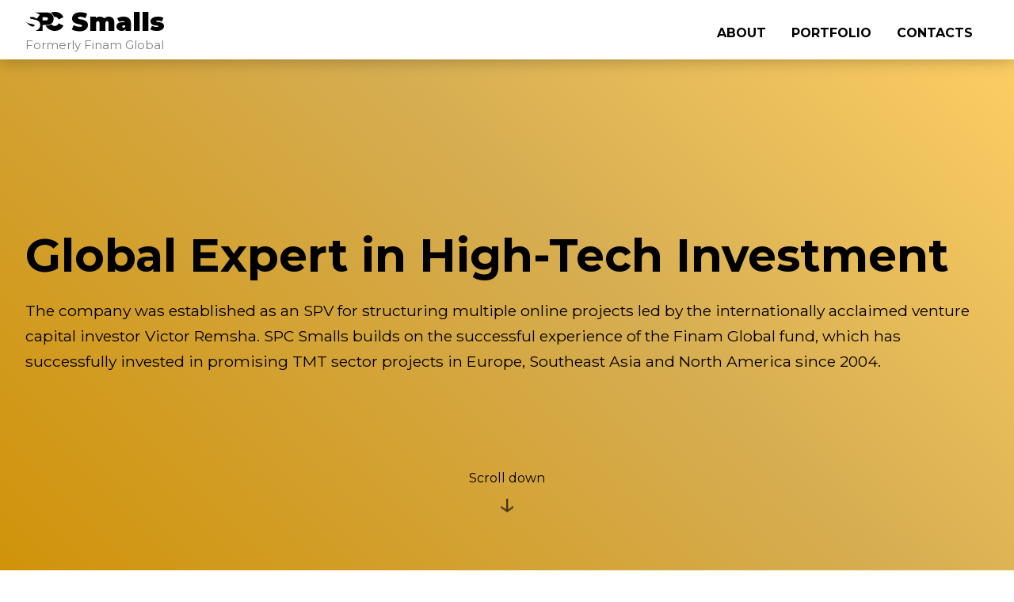

--- FILE ---
content_type: text/html; charset=utf-8
request_url: https://spcsmalls.com/
body_size: 3494
content:
<!DOCTYPE html>
<html lang="en">
  <head>
    <meta charset="UTF-8" />
    <meta name="viewport" content="width=device-width, initial-scale=1.0" />
    <meta http-equiv="X-UA-Compatible" content="ie=edge" />
    <link rel="icon" type="image/png" href="./img/spc_icon_32x32.png" />
    <link rel="stylesheet" href="index.css?v2" />
    <title>SPC Smalls | Formely FINAM Global</title>
    <meta
      name="Description"
      content="The company was established as an SPV for structuring multiple
              online projects led by internationally acclaimed venture capital
              investor Victor Remsha. SPC Smalls is associated with Finam Global
              fund, which has successfully invested in promising TMT sector
              projects in Russia and abroad since 2004."
    />
  </head>
  <body>
    <div class="container">
      <section class="navigation">
        <div class="navigation-wrapper">
          <a href="#" class="logo">
            <img src="./img/logo.svg" alt="" title="" class="logo-img" />
            <i>SPC</i>
            Smalls
            <div class="logo-formely">Formerly Finam Global</div>
          </a>
          <nav>
            <li><a href="#about">About</a></li>
            <li><a href="#portfolio">Portfolio</a></li>
            <li><a href="#contacts">Contacts</a></li>
          </nav>
          <div class="hamburger-menu">
            <input id="menu__toggle" type="checkbox" />
            <label class="menu__btn" for="menu__toggle">
              <span></span>
            </label>

            <ul class="menu__box">
              <li><a class="menu__item js-menu-item" href="#about">About</a></li>
              <li><a class="menu__item js-menu-item" href="#portfolio">Portfolio</a></li>
              <li><a class="menu__item js-menu-item" href="#contacts">Contacts</a></li>
            </ul>
          </div>
        </div>
      </section>
      <section class="section --main">
        <div class="section-wrapper flex relative">
          <div class="main-section-text">
            <p class="main-section-lead">
              Global Expert in&nbsp;High-Tech Investment
            </p>
            <p>
              The company was established as an SPV for structuring multiple online projects led by the internationally acclaimed venture capital investor Victor Remsha. SPC Smalls builds on the successful experience of the Finam Global fund, which has successfully invested in promising TMT sector projects in Europe, Southeast Asia and North America since 2004.
            </p>
          </div>
          <div class="main-section-scroll">
            Scroll down
            <div class="main-section-scroll-arrow">&#8595;</div>
          </div>
        </div>
      </section>
      <section class="section" id="about">
        <div class="section-wrapper">
          <div class="vmr">
            <img
              src="./img/vmr.jpg"
              alt="Victor Remsha"
              title="Victor Remsha"
              class="vmr-img"
            />
            <div class="vmr-wrap">
              <h1 class="vmr-name">Victor Remsha</h1>
              <p class="vmr-subtitle">
                is&nbsp;Leading Global Technology Investor
              </p>
              <blockquote class="vmr-qoute">
                We have always focused on the needs of clients seeking to invest. Our goal is to provide them with everything they need to grow their investments with the help of IT. 
                <span class="vmr-quote-name">Victor Remsha</span>
              </blockquote>
              <br />
              <h2>Overview</h2>
              <ul>
				<li>Viсtor Remsha is the founder and chairman of the board at Finam Group, a leading global stock brokerage.</li>
				<li>Mr. Remsha received a top rating among executives by the Russian Managers Association, a major national business union.</li>
				<li>He was awarded the V.V. Leontyev Medal of Honor «For Achievements in the Economy», established by the Russian Academy of Natural Sciences.</li>
				<li>Remsha has invested in more than 50 technology projects in 15 countries.</li>
				<li>The Forbes magazine consistently lists Remsha among Russia’s Top 200 affluent businessmen, estimating his fortune at over $950 mln (128th place in 2021).</li>
				<li>Victor Remsha's venture investments have been frequently covered by the leading  business media.</li>
              </ul>
              <br />
              <h2>Bio</h2>
				<p>Victor Remsha is originally from Krasnoyarsk. He graduated from the Bauman Moscow State Technical University, majoring in radio electronic systems. In 1994, as a student, he founded the company Finance Analytics. Initially, Finance Analytics provided information services, and then, it expanded into financial services, providing retail investors with access to Russia’s stock exchanges. Later, Finance Analytics became Finam Investment Holding; all of the holding’s companies started operating under the Finam brand.
				<p>Finam was the first Russian brokerage to create its own financial literacy programs, open to the public, which became an important marketing vehicle. The company was also one of the first investment firms  in Russia to establish its own bank, Finam Bank. With a wealth of IT expertise, Finam launched Comon, a social trading platform which is currently one of the largest auto-tracking services.
				<p>Finam has rapidly expanded both its domestic and foreign operations. Today, the group’s subsidiaries and representative offices operate in Europe, Asia, South America and North America.
				<p>As a finance industry professional, Victor Remsha saw the potential for investment in venture projecаts and startups. Since the early 2000s, he has extensively invested in IT startups in Russia and other countries. Key investment areas are social platforms, native ads systems and fintech projects. His investments include such successful projects as the AdTech company Begun, the dating platforms Mamba (on the list of the most valuable Russian technology companies according to Forbes), Badoo and Bumble, the digital agency E-generator, the payment system Delta Telecom, the banking marketplace Banki.ru, and the social media platform MirTesen. Remsha holds equity stakes in a number of the most promising and rapidly expanding Russian and foreign technology companies Since 2004, he has invested in more than 50 projects, and his investment portfolio is currently valued at over $1 billion.
            </div>
          </div>
        </div>
      </section>
      <section class="section --grey" id="portfolio">
        <div class="section-wrapper">
          <h2 class="section-header">Portfolio</h2>
          <ul class="portfolio-list">
            <li><img src="./img/logos/finam.png" alt="Finam" title="Finam" /></li>
            <li>
              <img src="./img/logos/carta-l.png" alt="Carta" title="Carta" />
            </li>
            <li>
              <img src="./img/logos/intret.png" alt="Intelligence Retail" title="Intelligence Retail" />
            </li>
            <li style="background: white;">
              <img src="./img/logos/platiq.jpg" alt="Plastiq" title="Plastiq" />
            </li>
            <li><img src="./img/logos/fun.png" alt="Fundry" title="Fundry" /></li>
            <li style="background: white;">
              <img src="./img/logos/kopa.jpg" alt="Kopa" title="Kopa" />
            </li>
            <li><img src="./img/logos/capture3.jpg" alt="Capture" title="Capture" /></li>
            <li><img src="./img/logos/emvc-4.png" alt="Emphasis Ventures" title="Emphasis Ventures" /></li>
            <li><img src="./img/logos/nalogia-1.png" alt="Nalogia" title="Nalogia" /></li>
            <li><img src="./img/logos/earnest.png" alt="Earnest" title="Earnest" /></li>
            <li><img src="./img/logos/busfor.png" alt="Busfor" title="Busfor" /></li>
            <li><img src="./img/logos/banki.png" alt="Banki.ru" title="Banki.ru" /></li>
            <li><img src="./img/logos/lending.png" alt="Lending Club" title="Lending Club" /></li>
            <li><img src="./img/logos/punto.png" alt="Punto Pago Sistems nacional de Pagos"
                     title="Punto Pago Sistems nacional de Pagos" />
            </li>
            <li><img src="./img/logos/badoo.png" alt="Badoo" title="Badoo" /></li>
            <li><img src="./img/logos/finance.png" alt="Finance It" title="Finance It" /></li>
            <li><img src="./img/logos/nsr-1.png" alt="NSR Invest" title="NSR Invest" /></li>
            <li><img src="./img/logos/merkata.png" alt="Merkata" title="Merkata" /></li>
            <li><img src="./img/logos/gillsoft.png" alt="Gill Soft Tech" title="Gill Soft Tech" /></li>
            <li><img src="./img/logos/dianrong.png" alt="Dianrong" title="Dianrong" /></li>
            <li><img src="./img/logos/sbda.png" alt="SBDA Group" title="SBDA Group" /></li>
            <li><img src="./img/logos/finex.png" alt="Finex Kap" title="Finex Kap" /></li>
            <li><img src="./img/logos/platiza.png" alt="Platiza" title="Platiza" /></li>
            <li><img src="./img/logos/dailypay.png" alt="Daily Pay" title="Daily Pay" /></li>
            <li><img src="./img/logos/directadvert.png" alt="Direct Advert" title="Direct Advert" /></li>
            <li><img src="./img/logos/tr2bf.png" alt="Try2BFunded" title="Try2BFunded" /></li>
            <li><img src="./img/logos/smi2.png" alt="SMI2" title="SMI2" /></li>
            <li><img src="./img/logos/wt.png" alt="whotrades" title="whotrades" /></li>
            <li><img src="./img/logos/mirtesen.png" alt="mirtesen" title="mirtesen" /></li>
            <li><img src="./img/logos/mgid.png" alt="market gid" title="market gid" /></li>
            <li><img src="./img/logos/alawar.png" alt="Alawar" title="Alawar" /></li>
            <li><img src="./img/logos/astrostar.png" alt="Astrostar" title="Astrostar" /></li>
          </ul>
          <p class="portfolio-more">
            And more than 50&nbsp;projects in&nbsp;14&nbsp;countries
          </p>
        </div>
      </section>
      <section class="section" id="contacts">
        <div class="section-wrapper flex col">
          <h2 class="section-header">Contacts</h2>
          <div class="contacts-email">
            <a href="mailto:info@spcsmalls.com">info@spcsmalls.com</a>
          </div>
          <p class="caption">
            For further inquiries please contact us
          </p>
        </div>
      </section>
    </div>
    <script
            async
            src="https://www.googletagmanager.com/gtag/js?id=UA-174042168-1"
    ></script>
    <script>
      window.dataLayer = window.dataLayer || [];
      function gtag(){dataLayer.push(arguments);}
      gtag('js', new Date());
      gtag('config', 'UA-174017795-1');
    </script>
    <script src="./js/main.js"></script>
  </body>
</html>


--- FILE ---
content_type: text/css
request_url: https://spcsmalls.com/index.css?v2
body_size: 1848
content:
@import url('https://fonts.googleapis.com/css2?family=Montserrat:wght@400;700;900&display=swap');

:root {
  --main: #d6ad51;
  --grey: #808080;
  --grey-bg: #f2f2f2;
}

::selection {
  color: black;
  background: var(--main);
}

* {
  box-sizing: border-box;
  font-family: 'Montserrat', sans-serif;
}

a {
  color: var(--main);
  text-decoration: none;
  border-bottom: 1px solid transparent;
}

a:hover {
  border-bottom-color: var(--main);
}

html,
body {
  padding: 0;
  margin: 0;
}

html {
  scroll-behavior: smooth;
}

ul,
ol,
nav {
  padding: 0;
  margin: 0;
  list-style-type: none;
}

ul {
  list-style: square outside;
}

ul li {
  margin-bottom: 1em;
}

img {
  max-width: 100%;
}

.caption {
  color: var(--grey);
  font-size: 15px;
  line-height: 22px;
}

.navigation {
  position: fixed;
  left: 0;
  width: 100%;
  z-index: 1;
  padding: 8px 0;
  background-color: #fff;
  box-shadow: 0 0 20px 0 rgb(0, 0, 0, 0.3);
}

.navigation-wrapper {
  display: flex;
  justify-content: space-between;
  align-items: center;
}

.navigation a {
  color: black;
}

.navigation .logo {
  font-weight: 800;
  font-size: 32px;
  display: inline-block;
  position: relative;
  margin-right: auto;
}

.navigation .logo-img {
  width: 48px;
}

.navigation .logo-img + i {
  position: absolute;
  top: -9999px;
  text-indent: -9999;
}

.navigation .logo-formely {
  font-size: 15px;
  white-space: nowrap;
  font-weight: normal;
  opacity: 0.5;
}

.navigation nav {
  display: flex;
  margin-top: 8px;
}

.navigation nav li {
  text-transform: uppercase;
  font-weight: bold;
  margin-left: 32px;
}

@media only screen and (max-width:  600px) {
  .navigation nav {
    display: none;
  }
}

.section {
  display: block;
}

.section.--main {
  background: var(--main);
  background: linear-gradient(
    45deg,
    rgba(208, 147, 10, 1) 0%,
    rgba(214, 173, 81, 1) 56%,
    rgba(255, 208, 101, 1) 100%
  );
}

.section.--grey {
  background-color: var(--grey-bg);
}

.section-wrapper,
.navigation-wrapper {
  margin: 0 auto;
  padding: 0 32px;
  max-width: 1280px;
}

.section-wrapper {
  min-height: 100vh;
  padding-top: 160px;
  padding-bottom: 160px;
}

.section-header {
  margin-top: 0;
  font-size: 56px;
}

.flex {
  display: flex;
}

.flex.col {
  flex-direction: column;
}

.relative {
  position: relative;
}

/* Main */

.main-section-text {
  align-self: center;
  font-size: 1.5vw;
  line-height: 2.5vw;
}

.main-section-lead {
  margin-bottom: 0;
  font-size: 4.5vw;
  line-height: 5.5vw;
  font-weight: bold;
}

@media only screen and (max-width: 600px) {
  .main-section-text {
    font-size: 1rem;
    line-height: 1.5rem;
  }

  .main-section-lead {
    font-size: 2rem;
    line-height: 2.5rem;
  }
}

.main-section-scroll {
  position: absolute;
  bottom: 8vh;
  width: 100%;
  left: 0;
  text-align: center;
}

.main-section-scroll-arrow {
  font-size: 40px;
  animation: arrow 2s ease-in infinite;
}

@keyframes arrow {
  0% {
    opacity: 1;
    transform: translateY(-10px);
  }

  50% {
    opacity: 0;
    transform: translateY(10px);
  }

  100% {
    opacity: 0;
    transform: translateY(-5px);
  }
}

/* VMR */

.vmr {
  position: relative;
}

.vmr-img {
  max-width: 100%;
}

.vmr-wrap {
  max-width: 680px;
  margin: 0 auto;
  margin-top: -110px;
  font-size: 18px;
  line-height: 28px;
}

.vmr-name {
  margin: 0;
  font-size: 88px;
  color: var(--main);
  line-height: 100px;
}

.vmr-subtitle {
  margin-top: 0;
  font-size: 50px;
  font-weight: bold;
  line-height: 56px;
}

.vmr-qoute {
  background-color: var(--grey-bg);
  margin: 0 -20px;
  padding: 40px;
  font-size: 115%;
  line-height: 155%;
}

.vmr-quote-name {
  font-size: 15px;
  display: block;
  text-align: right;
  color: var(--grey);
}

/* Portfolio */

.portfolio-list {
  display: flex;
  flex-wrap: wrap;
}

.portfolio-list li {
  margin: 0;
  width: 25%;
  display: flex;
  align-items: center;
  justify-content: center;
}

.portfolio-list li.favorite {
  width: 33.3333%;
}

.portfolio-list img {
  max-width: 100%;
}

.portfolio-more {
  font-size: 4.3vw;
  text-align: center;
  margin-bottom: 0;
}

/* Contacts */

.contacts-email {
  flex: 1 0 auto;
  display: flex;
  font-weight: bold;
  align-items: center;
  font-size: 6vw;
}

@media only screen and (min-width: 1280px) {
  .portfolio-more {
    font-size: 55.65px;
  }

  .contacts-email {
    font-size: 82px;
  }
}

/* hamburger menu */

#menu__toggle {
  opacity: 0;
}

#menu__toggle:checked ~ .menu__btn > span {
  transform: rotate(45deg);
}
#menu__toggle:checked ~ .menu__btn > span::before {
  top: 0;
  transform: rotate(0);
}
#menu__toggle:checked ~ .menu__btn > span::after {
  top: 0;
  transform: rotate(90deg);
}
#menu__toggle:checked ~ .menu__box {
  visibility: visible;
  right: 0;
}

.menu__btn {
  display: flex;
  align-items: center;
  position: fixed;
  top: 20px;
  right: 20px;

  width: 26px;
  height: 26px;

  cursor: pointer;
  z-index: 1;
}

.menu__btn > span,
.menu__btn > span::before,
.menu__btn > span::after {
  display: block;
  position: absolute;

  width: 100%;
  height: 2px;

  background-color: #616161;

  transition-duration: .25s;
}
.menu__btn > span::before {
  content: '';
  top: -8px;
}
.menu__btn > span::after {
  content: '';
  top: 8px;
}

.menu__box {
  display: block;
  position: fixed;
  visibility: hidden;
  top: 0;
  right: -100%;

  width: 300px;
  height: 100%;

  margin: 0;
  padding: 80px 0;

  list-style: none;

  background-color: #fff;
  box-shadow: 1px 0px 6px rgba(0, 0, 0, .2);

  transition-duration: .25s;
  will-change: right, top;
  transform: translateZ(0);
}

.menu__item {
  display: block;
  padding: 12px 24px;

  color: #333;

  font-family: 'Roboto', sans-serif;
  font-size: 20px;
  font-weight: 600;

  text-decoration: none;

  transition-duration: .25s;
}
.menu__item:hover {
  background-color: #CFD8DC;
}

@media only screen and (min-width: 600px) {
  .menu__btn {
    display: none;
  }
}


--- FILE ---
content_type: image/svg+xml
request_url: https://spcsmalls.com/img/logo.svg
body_size: 1587
content:
<svg width="88" height="44" viewBox="0 0 88 44" fill="none" xmlns="http://www.w3.org/2000/svg">
<path fill-rule="evenodd" clip-rule="evenodd" d="M66.1027 11.5606C66.7781 11.4213 67.485 11.3486 68.2194 11.3486C72.3948 11.3486 75.7341 14.2173 76.8255 17.5323L88 12.3674C85.4317 6.50278 79.7794 0 68.2194 0C64.6197 0 61.256 0.689658 58.2523 1.93266C62.4705 3.96326 65.0378 7.5509 66.1027 11.5606ZM40.0992 19.6337H48.3188C50.5027 19.6337 52.2369 18.1676 52.2369 15.936C52.2369 13.6409 50.5027 12.1747 48.3188 12.1747H40.0992V19.6337ZM21.7356 1.46432H49.989C60.0069 1.46432 65.4019 8.09433 65.4019 16.0633C65.4019 23.9686 60.0069 30.3441 49.989 30.3441H40.0992V44H22.7395C30.1362 42.2178 34.453 37.3144 34.453 29.9685C34.453 20.1497 23.9845 18.109 16.9193 16.8983C12.3594 16.1329 10.6252 15.5594 10.6252 13.9014C10.6252 12.8179 11.3331 11.6698 14.5433 11.6698C17.9477 11.6698 22.7639 13.0724 26.4897 15.8775L33.4247 6.76045C30.1108 4.07654 26.1327 2.32563 21.7356 1.46432ZM14.8198 28.0922L15.3143 28.1812C19.5537 28.9465 21.3521 29.7756 21.3521 31.4326C21.3521 33.0906 19.0401 33.9196 16.5989 33.9196C11.6217 33.9196 2.9066 25.0686 0.583004 22.6114C4.17989 26.1813 10.1912 27.2609 14.8198 28.0922ZM0 21.9853C0.186256 22.2022 0.380816 22.4107 0.583004 22.6114C0.208474 22.2153 0 21.9853 0 21.9853ZM60.2867 28.7276C62.0768 31.1237 64.8679 32.6444 68.2194 32.6444C72.3938 32.6444 75.7342 29.7747 76.8256 26.4597L88 31.5599C85.4958 37.2347 79.7794 43.993 68.2194 43.993C58.6755 43.993 50.7203 39.2421 47.0922 31.6175H49.989C54.0424 31.6175 57.5424 30.5734 60.2867 28.7276Z" fill="black"/>
</svg>


--- FILE ---
content_type: application/x-javascript
request_url: https://spcsmalls.com/js/main.js
body_size: 202
content:
(function() {
  function onMenuItemClick() {
    document.querySelector('#menu__toggle').checked = false;
  }

  [...document.querySelectorAll('.js-menu-item')].forEach(i => {
    i.addEventListener('click', onMenuItemClick)
  });
})();
